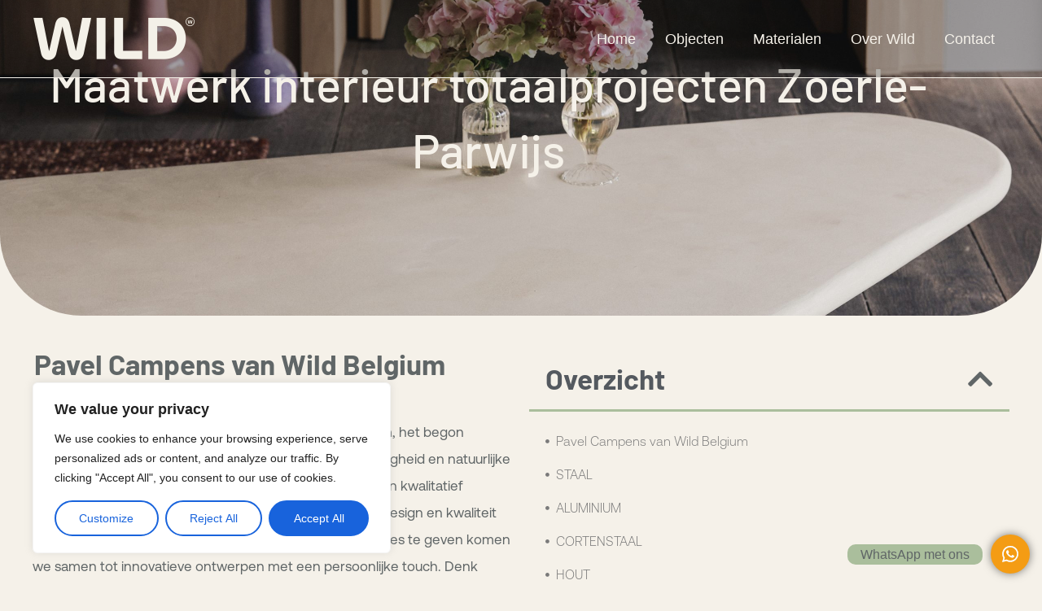

--- FILE ---
content_type: text/css
request_url: https://wild-belgium.be/wp-content/uploads/elementor/css/post-5.css?ver=1768437813
body_size: 242
content:
.elementor-kit-5{--e-global-color-primary:#6EC1E4;--e-global-color-secondary:#54595F;--e-global-color-text:#7A7A7A;--e-global-color-accent:#61CE70;--e-global-color-86ea23c:#606667;--e-global-color-9c33426:#AABE9C;--e-global-color-ad66336:#F5F1E9;--e-global-color-3678960:#F49C14;--e-global-typography-primary-font-family:"Barlow";--e-global-typography-primary-font-size:50px;--e-global-typography-primary-font-weight:bold;--e-global-typography-secondary-font-family:"Barlow";--e-global-typography-secondary-font-size:35px;--e-global-typography-secondary-font-weight:bold;--e-global-typography-text-font-family:"Aeonik font";--e-global-typography-text-font-size:20px;--e-global-typography-text-font-weight:500;--e-global-typography-accent-font-family:"Aeonik font";--e-global-typography-accent-font-size:17px;--e-global-typography-accent-font-weight:300;background-color:#F5F1E9;color:var( --e-global-color-86ea23c );font-size:20px;font-weight:500;}.elementor-kit-5 button,.elementor-kit-5 input[type="button"],.elementor-kit-5 input[type="submit"],.elementor-kit-5 .elementor-button{background-color:var( --e-global-color-9c33426 );color:#606667;border-radius:50px 50px 50px 50px;}.elementor-kit-5 e-page-transition{background-color:#FFBC7D;}.elementor-section.elementor-section-boxed > .elementor-container{max-width:1140px;}.e-con{--container-max-width:1140px;}.elementor-widget:not(:last-child){margin-block-end:20px;}.elementor-element{--widgets-spacing:20px 20px;--widgets-spacing-row:20px;--widgets-spacing-column:20px;}{}h1.entry-title{display:var(--page-title-display);}@media(max-width:1024px){.elementor-section.elementor-section-boxed > .elementor-container{max-width:1024px;}.e-con{--container-max-width:1024px;}}@media(max-width:767px){.elementor-section.elementor-section-boxed > .elementor-container{max-width:767px;}.e-con{--container-max-width:767px;}}/* Start Custom Fonts CSS */@font-face {
	font-family: 'Aeonik font';
	font-style: normal;
	font-weight: bold;
	font-display: auto;
	src: url('https://wild-belgium.be/wp-content/uploads/2022/11/AeonikTRIAL-Bold.woff') format('woff');
}
@font-face {
	font-family: 'Aeonik font';
	font-style: italic;
	font-weight: bold;
	font-display: auto;
	src: url('https://wild-belgium.be/wp-content/uploads/2022/11/AeonikTRIAL-BoldItalic.woff') format('woff');
}
@font-face {
	font-family: 'Aeonik font';
	font-style: normal;
	font-weight: 100;
	font-display: auto;
	src: url('https://wild-belgium.be/wp-content/uploads/2022/11/AeonikTRIAL-Light.woff') format('woff');
}
@font-face {
	font-family: 'Aeonik font';
	font-style: italic;
	font-weight: 100;
	font-display: auto;
	src: url('https://wild-belgium.be/wp-content/uploads/2022/11/AeonikTRIAL-LightItalic.woff') format('woff');
}
@font-face {
	font-family: 'Aeonik font';
	font-style: normal;
	font-weight: 300;
	font-display: auto;
	src: url('https://wild-belgium.be/wp-content/uploads/2022/11/AeonikTRIAL-Regular.woff') format('woff');
}
@font-face {
	font-family: 'Aeonik font';
	font-style: italic;
	font-weight: 300;
	font-display: auto;
	src: url('https://wild-belgium.be/wp-content/uploads/2022/11/AeonikTRIAL-RegularItalic.woff') format('woff');
}
/* End Custom Fonts CSS */

--- FILE ---
content_type: text/css
request_url: https://wild-belgium.be/wp-content/uploads/elementor/css/post-887.css?ver=1768523379
body_size: 3357
content:
.elementor-887 .elementor-element.elementor-element-47e616c7:not(.elementor-motion-effects-element-type-background), .elementor-887 .elementor-element.elementor-element-47e616c7 > .elementor-motion-effects-container > .elementor-motion-effects-layer{background-color:var( --e-global-color-ad66336 );background-image:url("https://wild-belgium.be/wp-content/uploads/2022/11/WILD©charlottelauwersphotography20-1-scaled.jpg");background-position:center center;background-repeat:no-repeat;background-size:cover;}.elementor-887 .elementor-element.elementor-element-47e616c7 > .elementor-background-overlay{background-color:#000000;opacity:0.4;transition:background 0.3s, border-radius 0.3s, opacity 0.3s;}.elementor-887 .elementor-element.elementor-element-47e616c7 > .elementor-container{max-width:1200px;min-height:40vh;}.elementor-887 .elementor-element.elementor-element-47e616c7, .elementor-887 .elementor-element.elementor-element-47e616c7 > .elementor-background-overlay{border-radius:0px 0px 100px 100px;}.elementor-887 .elementor-element.elementor-element-47e616c7{transition:background 0.3s, border 0.3s, border-radius 0.3s, box-shadow 0.3s;margin-top:0px;margin-bottom:0px;padding:0px 0px 0100px 0px;}.elementor-bc-flex-widget .elementor-887 .elementor-element.elementor-element-3289073c.elementor-column .elementor-widget-wrap{align-items:center;}.elementor-887 .elementor-element.elementor-element-3289073c.elementor-column.elementor-element[data-element_type="column"] > .elementor-widget-wrap.elementor-element-populated{align-content:center;align-items:center;}.elementor-887 .elementor-element.elementor-element-3289073c > .elementor-element-populated{margin:0px 0px 0px 0px;--e-column-margin-right:0px;--e-column-margin-left:0px;padding:0px 0px 0px 0px;}.elementor-widget-heading .elementor-heading-title{font-family:var( --e-global-typography-primary-font-family ), Sans-serif;font-size:var( --e-global-typography-primary-font-size );font-weight:var( --e-global-typography-primary-font-weight );color:var( --e-global-color-primary );}.elementor-887 .elementor-element.elementor-element-6a7680a7{width:auto;max-width:auto;text-align:center;}.elementor-887 .elementor-element.elementor-element-6a7680a7 .elementor-widget-container{--e-transform-origin-x:center;--e-transform-origin-y:center;}.elementor-887 .elementor-element.elementor-element-6a7680a7 .elementor-heading-title{font-family:"Barlow", Sans-serif;font-size:2.8em;font-weight:500;color:#F5F1E9;}.elementor-887 .elementor-element.elementor-element-1fece58 > .elementor-container{max-width:1500px;}.elementor-887 .elementor-element.elementor-element-1fece58{padding:30px 30px 30px 30px;}.elementor-887 .elementor-element.elementor-element-30a80b4 > .elementor-element-populated{transition:background 0.3s, border 0.3s, border-radius 0.3s, box-shadow 0.3s;}.elementor-887 .elementor-element.elementor-element-30a80b4 > .elementor-element-populated > .elementor-background-overlay{transition:background 0.3s, border-radius 0.3s, opacity 0.3s;}.elementor-887 .elementor-element.elementor-element-62b0f159 > .elementor-widget-container{margin:0px 0px 30px 0px;padding:2px 2px 0px 2px;}.elementor-887 .elementor-element.elementor-element-62b0f159{text-align:start;}.elementor-887 .elementor-element.elementor-element-62b0f159 .elementor-heading-title{font-family:"Barlow", Sans-serif;font-size:35px;font-weight:bold;line-height:1em;color:var( --e-global-color-86ea23c );}.elementor-widget-text-editor{font-family:var( --e-global-typography-text-font-family ), Sans-serif;font-size:var( --e-global-typography-text-font-size );font-weight:var( --e-global-typography-text-font-weight );color:var( --e-global-color-text );}.elementor-widget-text-editor.elementor-drop-cap-view-stacked .elementor-drop-cap{background-color:var( --e-global-color-primary );}.elementor-widget-text-editor.elementor-drop-cap-view-framed .elementor-drop-cap, .elementor-widget-text-editor.elementor-drop-cap-view-default .elementor-drop-cap{color:var( --e-global-color-primary );border-color:var( --e-global-color-primary );}.elementor-887 .elementor-element.elementor-element-199da463 > .elementor-widget-container{margin:0px 0px 0px 0px;}.elementor-887 .elementor-element.elementor-element-199da463{text-align:start;font-family:"Aeonik font", Sans-serif;font-size:17px;font-weight:500;color:var( --e-global-color-86ea23c );}.elementor-widget-button .elementor-button{background-color:var( --e-global-color-accent );font-family:var( --e-global-typography-accent-font-family ), Sans-serif;font-size:var( --e-global-typography-accent-font-size );font-weight:var( --e-global-typography-accent-font-weight );}.elementor-887 .elementor-element.elementor-element-06920a7 .elementor-button{background-color:var( --e-global-color-9c33426 );font-family:"Aeonik font", Sans-serif;font-size:20px;font-weight:300;}.elementor-887 .elementor-element.elementor-element-06920a7 .elementor-button:hover, .elementor-887 .elementor-element.elementor-element-06920a7 .elementor-button:focus{background-color:#819374;color:var( --e-global-color-ad66336 );}.elementor-887 .elementor-element.elementor-element-06920a7 > .elementor-widget-container{margin:0px 010px 0px 0px;}.elementor-887 .elementor-element.elementor-element-06920a7 .elementor-button-content-wrapper{flex-direction:row-reverse;}.elementor-887 .elementor-element.elementor-element-06920a7 .elementor-button:hover svg, .elementor-887 .elementor-element.elementor-element-06920a7 .elementor-button:focus svg{fill:var( --e-global-color-ad66336 );}.elementor-widget-table-of-contents{--header-color:var( --e-global-color-secondary );--item-text-color:var( --e-global-color-text );--item-text-hover-color:var( --e-global-color-accent );--marker-color:var( --e-global-color-text );}.elementor-widget-table-of-contents .elementor-toc__header, .elementor-widget-table-of-contents .elementor-toc__header-title{font-family:var( --e-global-typography-primary-font-family ), Sans-serif;font-size:var( --e-global-typography-primary-font-size );font-weight:var( --e-global-typography-primary-font-weight );}.elementor-widget-table-of-contents .elementor-toc__list-item{font-family:var( --e-global-typography-text-font-family ), Sans-serif;font-size:var( --e-global-typography-text-font-size );font-weight:var( --e-global-typography-text-font-weight );}.elementor-887 .elementor-element.elementor-element-97d6501{--box-border-color:var( --e-global-color-9c33426 );--box-border-width:4px;--box-border-radius:15px;--separator-width:3px;--item-text-hover-color:var( --e-global-color-text );--item-text-hover-decoration:underline;--marker-size:5px;}.elementor-887 .elementor-element.elementor-element-97d6501 .elementor-toc__header-title{text-align:start;}.elementor-887 .elementor-element.elementor-element-97d6501 .elementor-toc__header, .elementor-887 .elementor-element.elementor-element-97d6501 .elementor-toc__header-title{font-family:"Barlow", Sans-serif;font-size:35px;font-weight:bold;}.elementor-887 .elementor-element.elementor-element-97d6501 .elementor-toc__header{flex-direction:row;}.elementor-887 .elementor-element.elementor-element-97d6501 .elementor-toc__list-item{font-family:"Aeonik font", Sans-serif;font-size:16px;font-weight:100;}.elementor-887 .elementor-element.elementor-element-4fc77767{margin-top:30px;margin-bottom:100px;}.elementor-887 .elementor-element.elementor-element-670eb6af{padding:2px 2px 2px 2px;}.elementor-bc-flex-widget .elementor-887 .elementor-element.elementor-element-5db13ba2.elementor-column .elementor-widget-wrap{align-items:center;}.elementor-887 .elementor-element.elementor-element-5db13ba2.elementor-column.elementor-element[data-element_type="column"] > .elementor-widget-wrap.elementor-element-populated{align-content:center;align-items:center;}.elementor-887 .elementor-element.elementor-element-5db13ba2 > .elementor-element-populated, .elementor-887 .elementor-element.elementor-element-5db13ba2 > .elementor-element-populated > .elementor-background-overlay, .elementor-887 .elementor-element.elementor-element-5db13ba2 > .elementor-background-slideshow{border-radius:0px 0px 0px 0px;}.elementor-887 .elementor-element.elementor-element-3aac8ad9 > .elementor-widget-container{margin:0px 0px 0px 0px;}.elementor-887 .elementor-element.elementor-element-3aac8ad9{text-align:start;}.elementor-887 .elementor-element.elementor-element-3aac8ad9 .elementor-heading-title{font-family:var( --e-global-typography-secondary-font-family ), Sans-serif;font-size:var( --e-global-typography-secondary-font-size );font-weight:var( --e-global-typography-secondary-font-weight );color:var( --e-global-color-86ea23c );}.elementor-widget-divider{--divider-color:var( --e-global-color-secondary );}.elementor-widget-divider .elementor-divider__text{color:var( --e-global-color-secondary );font-family:var( --e-global-typography-secondary-font-family ), Sans-serif;font-size:var( --e-global-typography-secondary-font-size );font-weight:var( --e-global-typography-secondary-font-weight );}.elementor-widget-divider.elementor-view-stacked .elementor-icon{background-color:var( --e-global-color-secondary );}.elementor-widget-divider.elementor-view-framed .elementor-icon, .elementor-widget-divider.elementor-view-default .elementor-icon{color:var( --e-global-color-secondary );border-color:var( --e-global-color-secondary );}.elementor-widget-divider.elementor-view-framed .elementor-icon, .elementor-widget-divider.elementor-view-default .elementor-icon svg{fill:var( --e-global-color-secondary );}.elementor-887 .elementor-element.elementor-element-3b39621b{--divider-border-style:solid;--divider-color:var( --e-global-color-9c33426 );--divider-border-width:5px;}.elementor-887 .elementor-element.elementor-element-3b39621b .elementor-divider-separator{width:15%;}.elementor-887 .elementor-element.elementor-element-3b39621b .elementor-divider{padding-block-start:2px;padding-block-end:2px;}.elementor-887 .elementor-element.elementor-element-fb1f4d0 > .elementor-widget-container{margin:30px 0px 0px 0px;}.elementor-887 .elementor-element.elementor-element-fb1f4d0{text-align:start;font-family:"Aeonik font", Sans-serif;font-size:20px;font-weight:500;color:var( --e-global-color-86ea23c );}.elementor-widget-image .widget-image-caption{color:var( --e-global-color-text );font-family:var( --e-global-typography-text-font-family ), Sans-serif;font-size:var( --e-global-typography-text-font-size );font-weight:var( --e-global-typography-text-font-weight );}.elementor-887 .elementor-element.elementor-element-e484c0b{text-align:end;}.elementor-887 .elementor-element.elementor-element-e484c0b img{width:60%;border-radius:3px 3px 3px 3px;}.elementor-887 .elementor-element.elementor-element-524ca8c5{--divider-border-style:solid;--divider-color:var( --e-global-color-9c33426 );--divider-border-width:1px;}.elementor-887 .elementor-element.elementor-element-524ca8c5 .elementor-divider-separator{width:89%;margin:0 auto;margin-center:0;}.elementor-887 .elementor-element.elementor-element-524ca8c5 .elementor-divider{text-align:center;padding-block-start:50px;padding-block-end:50px;}.elementor-887 .elementor-element.elementor-element-7d9d9af5{padding:2px 2px 2px 2px;}.elementor-bc-flex-widget .elementor-887 .elementor-element.elementor-element-11dc07c0.elementor-column .elementor-widget-wrap{align-items:center;}.elementor-887 .elementor-element.elementor-element-11dc07c0.elementor-column.elementor-element[data-element_type="column"] > .elementor-widget-wrap.elementor-element-populated{align-content:center;align-items:center;}.elementor-887 .elementor-element.elementor-element-11dc07c0 > .elementor-element-populated, .elementor-887 .elementor-element.elementor-element-11dc07c0 > .elementor-element-populated > .elementor-background-overlay, .elementor-887 .elementor-element.elementor-element-11dc07c0 > .elementor-background-slideshow{border-radius:0px 0px 0px 0px;}.elementor-887 .elementor-element.elementor-element-68ffb07f > .elementor-widget-container{margin:0px 0px 0px 0px;}.elementor-887 .elementor-element.elementor-element-68ffb07f{text-align:start;}.elementor-887 .elementor-element.elementor-element-68ffb07f .elementor-heading-title{font-family:var( --e-global-typography-secondary-font-family ), Sans-serif;font-size:var( --e-global-typography-secondary-font-size );font-weight:var( --e-global-typography-secondary-font-weight );color:var( --e-global-color-86ea23c );}.elementor-887 .elementor-element.elementor-element-f440996{--divider-border-style:solid;--divider-color:var( --e-global-color-9c33426 );--divider-border-width:5px;}.elementor-887 .elementor-element.elementor-element-f440996 .elementor-divider-separator{width:15%;}.elementor-887 .elementor-element.elementor-element-f440996 .elementor-divider{padding-block-start:2px;padding-block-end:2px;}.elementor-887 .elementor-element.elementor-element-661014d8 > .elementor-widget-container{margin:30px 0px 0px 0px;}.elementor-887 .elementor-element.elementor-element-661014d8{text-align:start;font-family:"Aeonik font", Sans-serif;font-size:20px;font-weight:500;color:var( --e-global-color-86ea23c );}.elementor-887 .elementor-element.elementor-element-3a0016f2{text-align:end;}.elementor-887 .elementor-element.elementor-element-3a0016f2 img{width:60%;border-radius:3px 3px 3px 3px;}.elementor-887 .elementor-element.elementor-element-7b42f888{--divider-border-style:solid;--divider-color:var( --e-global-color-9c33426 );--divider-border-width:1px;}.elementor-887 .elementor-element.elementor-element-7b42f888 .elementor-divider-separator{width:89%;margin:0 auto;margin-center:0;}.elementor-887 .elementor-element.elementor-element-7b42f888 .elementor-divider{text-align:center;padding-block-start:50px;padding-block-end:50px;}.elementor-887 .elementor-element.elementor-element-242ab488{padding:2px 2px 2px 2px;}.elementor-bc-flex-widget .elementor-887 .elementor-element.elementor-element-2d9a78a4.elementor-column .elementor-widget-wrap{align-items:center;}.elementor-887 .elementor-element.elementor-element-2d9a78a4.elementor-column.elementor-element[data-element_type="column"] > .elementor-widget-wrap.elementor-element-populated{align-content:center;align-items:center;}.elementor-887 .elementor-element.elementor-element-2d9a78a4 > .elementor-element-populated, .elementor-887 .elementor-element.elementor-element-2d9a78a4 > .elementor-element-populated > .elementor-background-overlay, .elementor-887 .elementor-element.elementor-element-2d9a78a4 > .elementor-background-slideshow{border-radius:0px 0px 0px 0px;}.elementor-887 .elementor-element.elementor-element-2e0674c2 > .elementor-widget-container{margin:0px 0px 0px 0px;}.elementor-887 .elementor-element.elementor-element-2e0674c2{text-align:start;}.elementor-887 .elementor-element.elementor-element-2e0674c2 .elementor-heading-title{font-family:var( --e-global-typography-secondary-font-family ), Sans-serif;font-size:var( --e-global-typography-secondary-font-size );font-weight:var( --e-global-typography-secondary-font-weight );color:var( --e-global-color-86ea23c );}.elementor-887 .elementor-element.elementor-element-493e0f93{--divider-border-style:solid;--divider-color:var( --e-global-color-9c33426 );--divider-border-width:5px;}.elementor-887 .elementor-element.elementor-element-493e0f93 .elementor-divider-separator{width:15%;}.elementor-887 .elementor-element.elementor-element-493e0f93 .elementor-divider{padding-block-start:2px;padding-block-end:2px;}.elementor-887 .elementor-element.elementor-element-421dfe52 > .elementor-widget-container{margin:30px 0px 0px 0px;}.elementor-887 .elementor-element.elementor-element-421dfe52{text-align:start;font-family:"Aeonik font", Sans-serif;font-size:20px;font-weight:500;color:var( --e-global-color-86ea23c );}.elementor-887 .elementor-element.elementor-element-38d07459{text-align:end;}.elementor-887 .elementor-element.elementor-element-38d07459 img{width:60%;border-radius:3px 3px 3px 3px;}.elementor-887 .elementor-element.elementor-element-454c47c9{--divider-border-style:solid;--divider-color:var( --e-global-color-9c33426 );--divider-border-width:1px;}.elementor-887 .elementor-element.elementor-element-454c47c9 .elementor-divider-separator{width:89%;margin:0 auto;margin-center:0;}.elementor-887 .elementor-element.elementor-element-454c47c9 .elementor-divider{text-align:center;padding-block-start:50px;padding-block-end:50px;}.elementor-887 .elementor-element.elementor-element-1c31deb2{padding:2px 2px 2px 2px;}.elementor-bc-flex-widget .elementor-887 .elementor-element.elementor-element-e3ba109.elementor-column .elementor-widget-wrap{align-items:center;}.elementor-887 .elementor-element.elementor-element-e3ba109.elementor-column.elementor-element[data-element_type="column"] > .elementor-widget-wrap.elementor-element-populated{align-content:center;align-items:center;}.elementor-887 .elementor-element.elementor-element-e3ba109 > .elementor-element-populated, .elementor-887 .elementor-element.elementor-element-e3ba109 > .elementor-element-populated > .elementor-background-overlay, .elementor-887 .elementor-element.elementor-element-e3ba109 > .elementor-background-slideshow{border-radius:0px 0px 0px 0px;}.elementor-887 .elementor-element.elementor-element-461fd4d7 > .elementor-widget-container{margin:0px 0px 0px 0px;}.elementor-887 .elementor-element.elementor-element-461fd4d7{text-align:start;}.elementor-887 .elementor-element.elementor-element-461fd4d7 .elementor-heading-title{font-family:var( --e-global-typography-secondary-font-family ), Sans-serif;font-size:var( --e-global-typography-secondary-font-size );font-weight:var( --e-global-typography-secondary-font-weight );color:var( --e-global-color-86ea23c );}.elementor-887 .elementor-element.elementor-element-212947be{--divider-border-style:solid;--divider-color:var( --e-global-color-9c33426 );--divider-border-width:5px;}.elementor-887 .elementor-element.elementor-element-212947be .elementor-divider-separator{width:15%;}.elementor-887 .elementor-element.elementor-element-212947be .elementor-divider{padding-block-start:2px;padding-block-end:2px;}.elementor-887 .elementor-element.elementor-element-42bb435c > .elementor-widget-container{margin:30px 0px 0px 0px;}.elementor-887 .elementor-element.elementor-element-42bb435c{text-align:start;font-family:"Aeonik font", Sans-serif;font-size:20px;font-weight:500;color:var( --e-global-color-86ea23c );}.elementor-887 .elementor-element.elementor-element-20ee8035{text-align:end;}.elementor-887 .elementor-element.elementor-element-20ee8035 img{width:60%;border-radius:3px 3px 3px 3px;}.elementor-887 .elementor-element.elementor-element-5c4510ac{--divider-border-style:solid;--divider-color:var( --e-global-color-9c33426 );--divider-border-width:1px;}.elementor-887 .elementor-element.elementor-element-5c4510ac .elementor-divider-separator{width:89%;margin:0 auto;margin-center:0;}.elementor-887 .elementor-element.elementor-element-5c4510ac .elementor-divider{text-align:center;padding-block-start:50px;padding-block-end:50px;}.elementor-887 .elementor-element.elementor-element-371c2128{padding:2px 2px 2px 2px;}.elementor-bc-flex-widget .elementor-887 .elementor-element.elementor-element-6b847244.elementor-column .elementor-widget-wrap{align-items:center;}.elementor-887 .elementor-element.elementor-element-6b847244.elementor-column.elementor-element[data-element_type="column"] > .elementor-widget-wrap.elementor-element-populated{align-content:center;align-items:center;}.elementor-887 .elementor-element.elementor-element-6b847244 > .elementor-element-populated, .elementor-887 .elementor-element.elementor-element-6b847244 > .elementor-element-populated > .elementor-background-overlay, .elementor-887 .elementor-element.elementor-element-6b847244 > .elementor-background-slideshow{border-radius:0px 0px 0px 0px;}.elementor-887 .elementor-element.elementor-element-44d5487c > .elementor-widget-container{margin:0px 0px 0px 0px;}.elementor-887 .elementor-element.elementor-element-44d5487c{text-align:start;}.elementor-887 .elementor-element.elementor-element-44d5487c .elementor-heading-title{font-family:var( --e-global-typography-secondary-font-family ), Sans-serif;font-size:var( --e-global-typography-secondary-font-size );font-weight:var( --e-global-typography-secondary-font-weight );color:var( --e-global-color-86ea23c );}.elementor-887 .elementor-element.elementor-element-1f9e8dd5{--divider-border-style:solid;--divider-color:var( --e-global-color-9c33426 );--divider-border-width:5px;}.elementor-887 .elementor-element.elementor-element-1f9e8dd5 .elementor-divider-separator{width:15%;}.elementor-887 .elementor-element.elementor-element-1f9e8dd5 .elementor-divider{padding-block-start:2px;padding-block-end:2px;}.elementor-887 .elementor-element.elementor-element-28ba0b4c > .elementor-widget-container{margin:30px 0px 0px 0px;}.elementor-887 .elementor-element.elementor-element-28ba0b4c{text-align:start;font-family:"Aeonik font", Sans-serif;font-size:20px;font-weight:500;color:var( --e-global-color-86ea23c );}.elementor-887 .elementor-element.elementor-element-30d7f533{text-align:end;}.elementor-887 .elementor-element.elementor-element-30d7f533 img{width:60%;border-radius:3px 3px 3px 3px;}.elementor-887 .elementor-element.elementor-element-9b2c551{--divider-border-style:solid;--divider-color:var( --e-global-color-9c33426 );--divider-border-width:1px;}.elementor-887 .elementor-element.elementor-element-9b2c551 .elementor-divider-separator{width:89%;margin:0 auto;margin-center:0;}.elementor-887 .elementor-element.elementor-element-9b2c551 .elementor-divider{text-align:center;padding-block-start:50px;padding-block-end:50px;}.elementor-887 .elementor-element.elementor-element-18875a16{padding:2px 2px 2px 2px;}.elementor-bc-flex-widget .elementor-887 .elementor-element.elementor-element-4241607c.elementor-column .elementor-widget-wrap{align-items:center;}.elementor-887 .elementor-element.elementor-element-4241607c.elementor-column.elementor-element[data-element_type="column"] > .elementor-widget-wrap.elementor-element-populated{align-content:center;align-items:center;}.elementor-887 .elementor-element.elementor-element-4241607c > .elementor-element-populated, .elementor-887 .elementor-element.elementor-element-4241607c > .elementor-element-populated > .elementor-background-overlay, .elementor-887 .elementor-element.elementor-element-4241607c > .elementor-background-slideshow{border-radius:0px 0px 0px 0px;}.elementor-887 .elementor-element.elementor-element-21aea39b > .elementor-widget-container{margin:0px 0px 0px 0px;}.elementor-887 .elementor-element.elementor-element-21aea39b{text-align:start;}.elementor-887 .elementor-element.elementor-element-21aea39b .elementor-heading-title{font-family:var( --e-global-typography-secondary-font-family ), Sans-serif;font-size:var( --e-global-typography-secondary-font-size );font-weight:var( --e-global-typography-secondary-font-weight );color:var( --e-global-color-86ea23c );}.elementor-887 .elementor-element.elementor-element-3a22f193{--divider-border-style:solid;--divider-color:var( --e-global-color-9c33426 );--divider-border-width:5px;}.elementor-887 .elementor-element.elementor-element-3a22f193 .elementor-divider-separator{width:15%;}.elementor-887 .elementor-element.elementor-element-3a22f193 .elementor-divider{padding-block-start:2px;padding-block-end:2px;}.elementor-887 .elementor-element.elementor-element-257446b1 > .elementor-widget-container{margin:30px 0px 0px 0px;}.elementor-887 .elementor-element.elementor-element-257446b1{text-align:start;font-family:"Aeonik font", Sans-serif;font-size:20px;font-weight:500;color:var( --e-global-color-86ea23c );}.elementor-887 .elementor-element.elementor-element-6cb207dc{text-align:end;}.elementor-887 .elementor-element.elementor-element-6cb207dc img{width:60%;border-radius:3px 3px 3px 3px;}.elementor-widget-tabs .elementor-tab-title, .elementor-widget-tabs .elementor-tab-title a{color:var( --e-global-color-primary );}.elementor-widget-tabs .elementor-tab-title.elementor-active,
					 .elementor-widget-tabs .elementor-tab-title.elementor-active a{color:var( --e-global-color-accent );}.elementor-widget-tabs .elementor-tab-title{font-family:var( --e-global-typography-primary-font-family ), Sans-serif;font-size:var( --e-global-typography-primary-font-size );font-weight:var( --e-global-typography-primary-font-weight );}.elementor-widget-tabs .elementor-tab-content{color:var( --e-global-color-text );font-family:var( --e-global-typography-text-font-family ), Sans-serif;font-size:var( --e-global-typography-text-font-size );font-weight:var( --e-global-typography-text-font-weight );}.elementor-887 .elementor-element.elementor-element-1e7faef > .elementor-widget-container{margin:0px 0px 30px 0px;}.elementor-887 .elementor-element.elementor-element-1e7faef .elementor-tab-title, .elementor-887 .elementor-element.elementor-element-1e7faef .elementor-tab-title:before, .elementor-887 .elementor-element.elementor-element-1e7faef .elementor-tab-title:after, .elementor-887 .elementor-element.elementor-element-1e7faef .elementor-tab-content, .elementor-887 .elementor-element.elementor-element-1e7faef .elementor-tabs-content-wrapper{border-width:3px;}.elementor-887 .elementor-element.elementor-element-1e7faef .elementor-tab-mobile-title, .elementor-887 .elementor-element.elementor-element-1e7faef .elementor-tab-desktop-title.elementor-active, .elementor-887 .elementor-element.elementor-element-1e7faef .elementor-tab-title:before, .elementor-887 .elementor-element.elementor-element-1e7faef .elementor-tab-title:after, .elementor-887 .elementor-element.elementor-element-1e7faef .elementor-tab-content, .elementor-887 .elementor-element.elementor-element-1e7faef .elementor-tabs-content-wrapper{border-color:#7A7A7A85;}.elementor-887 .elementor-element.elementor-element-1e7faef .elementor-tab-title, .elementor-887 .elementor-element.elementor-element-1e7faef .elementor-tab-title a{color:#7A7A7AAB;}.elementor-887 .elementor-element.elementor-element-1e7faef .elementor-tab-title.elementor-active,
					 .elementor-887 .elementor-element.elementor-element-1e7faef .elementor-tab-title.elementor-active a{color:#54595FC4;}.elementor-887 .elementor-element.elementor-element-1e7faef .elementor-tab-title{font-family:"Barlow", Sans-serif;font-size:20px;font-weight:bold;text-transform:uppercase;}.elementor-887 .elementor-element.elementor-element-1e7faef .elementor-tab-content{color:#7A7A7A8A;font-family:"Aeonik font", Sans-serif;font-size:18px;font-weight:500;}.elementor-887 .elementor-element.elementor-element-666b8a10 > .elementor-background-overlay{background-image:url("https://wild-belgium.be/wp-content/uploads/2022/12/WILD©charlottelauwersphotography82-scaled.jpg");background-position:center center;background-repeat:no-repeat;background-size:cover;opacity:0.22;transition:background 0.3s, border-radius 0.3s, opacity 0.3s;}.elementor-887 .elementor-element.elementor-element-666b8a10{transition:background 0.3s, border 0.3s, border-radius 0.3s, box-shadow 0.3s;padding:100px 0px 0px 0px;}.elementor-887 .elementor-element.elementor-element-83c9aad{border-style:solid;border-width:3px 3px 3px 3px;border-color:var( --e-global-color-86ea23c );transition:background 0.3s, border 0.3s, border-radius 0.3s, box-shadow 0.3s;}.elementor-887 .elementor-element.elementor-element-83c9aad, .elementor-887 .elementor-element.elementor-element-83c9aad > .elementor-background-overlay{border-radius:15px 15px 15px 15px;}.elementor-887 .elementor-element.elementor-element-83c9aad > .elementor-background-overlay{transition:background 0.3s, border-radius 0.3s, opacity 0.3s;}.elementor-887 .elementor-element.elementor-element-b90261c > .elementor-element-populated{padding:30px 0px 30px 0px;}.elementor-887 .elementor-element.elementor-element-2b82fb67 > .elementor-widget-container{margin:0px 0px 30px 0px;}.elementor-887 .elementor-element.elementor-element-2b82fb67{text-align:center;}.elementor-887 .elementor-element.elementor-element-2b82fb67 .elementor-heading-title{font-family:"Barlow", Sans-serif;font-size:35px;font-weight:bold;color:var( --e-global-color-86ea23c );}.elementor-887 .elementor-element.elementor-element-2bca17d0 .elementor-button{background-color:var( --e-global-color-9c33426 );font-family:"Aeonik font", Sans-serif;font-size:20px;font-weight:300;}.elementor-887 .elementor-element.elementor-element-2bca17d0 .elementor-button:hover, .elementor-887 .elementor-element.elementor-element-2bca17d0 .elementor-button:focus{background-color:#819374;color:var( --e-global-color-ad66336 );}.elementor-887 .elementor-element.elementor-element-2bca17d0 > .elementor-widget-container{margin:0px 0px 0px 0px;}.elementor-887 .elementor-element.elementor-element-2bca17d0 .elementor-button-content-wrapper{flex-direction:row-reverse;}.elementor-887 .elementor-element.elementor-element-2bca17d0 .elementor-button:hover svg, .elementor-887 .elementor-element.elementor-element-2bca17d0 .elementor-button:focus svg{fill:var( --e-global-color-ad66336 );}.elementor-887 .elementor-element.elementor-element-a8af5b2{margin-top:100px;margin-bottom:0px;}.elementor-887 .elementor-element.elementor-element-f6ba643 > .elementor-widget-container{margin:0px 0px 30px 0px;}.elementor-887 .elementor-element.elementor-element-f6ba643{text-align:center;}.elementor-887 .elementor-element.elementor-element-f6ba643 .elementor-heading-title{font-family:"Barlow", Sans-serif;font-size:35px;font-weight:bold;text-transform:uppercase;color:var( --e-global-color-86ea23c );}.elementor-887 .elementor-element.elementor-element-6b50952 > .elementor-element-populated{padding:15px 15px 15px 15px;}.elementor-887 .elementor-element.elementor-element-a11976e > .elementor-widget-container{margin:0px 0px 0px 0px;}.elementor-887 .elementor-element.elementor-element-a11976e{text-align:center;}.elementor-887 .elementor-element.elementor-element-a11976e .elementor-heading-title{font-family:"Barlow", Sans-serif;font-size:35px;font-weight:bold;color:var( --e-global-color-86ea23c );}.elementor-887 .elementor-element.elementor-element-098a7c5 > .elementor-widget-container{margin:0px 0px 0px 0px;}.elementor-887 .elementor-element.elementor-element-098a7c5{text-align:start;font-family:"Aeonik font", Sans-serif;font-size:20px;font-weight:500;color:var( --e-global-color-86ea23c );}.elementor-887 .elementor-element.elementor-element-512576b > .elementor-element-populated{padding:15px 15px 15px 15px;}.elementor-887 .elementor-element.elementor-element-49de23f > .elementor-widget-container{margin:0px 0px 0px 0px;}.elementor-887 .elementor-element.elementor-element-49de23f{text-align:center;}.elementor-887 .elementor-element.elementor-element-49de23f .elementor-heading-title{font-family:"Barlow", Sans-serif;font-size:35px;font-weight:bold;color:var( --e-global-color-86ea23c );}.elementor-887 .elementor-element.elementor-element-287b72a > .elementor-widget-container{margin:0px 0px 0px 0px;}.elementor-887 .elementor-element.elementor-element-287b72a{text-align:start;font-family:"Aeonik font", Sans-serif;font-size:20px;font-weight:500;color:var( --e-global-color-86ea23c );}.elementor-887 .elementor-element.elementor-element-51cd983 > .elementor-element-populated{padding:15px 15px 15px 15px;}.elementor-887 .elementor-element.elementor-element-8ab53df > .elementor-widget-container{margin:0px 0px 0px 0px;}.elementor-887 .elementor-element.elementor-element-8ab53df{text-align:center;}.elementor-887 .elementor-element.elementor-element-8ab53df .elementor-heading-title{font-family:"Barlow", Sans-serif;font-size:35px;font-weight:bold;color:var( --e-global-color-86ea23c );}.elementor-887 .elementor-element.elementor-element-8638f14 > .elementor-widget-container{margin:0px 0px 0px 0px;}.elementor-887 .elementor-element.elementor-element-8638f14{text-align:start;font-family:"Aeonik font", Sans-serif;font-size:20px;font-weight:500;color:var( --e-global-color-86ea23c );}.elementor-887 .elementor-element.elementor-element-ecad246 > .elementor-element-populated{padding:15px 15px 15px 15px;}.elementor-887 .elementor-element.elementor-element-380eb4b > .elementor-widget-container{margin:0px 0px 0px 0px;}.elementor-887 .elementor-element.elementor-element-380eb4b{text-align:center;}.elementor-887 .elementor-element.elementor-element-380eb4b .elementor-heading-title{font-family:"Barlow", Sans-serif;font-size:35px;font-weight:bold;color:var( --e-global-color-86ea23c );}.elementor-887 .elementor-element.elementor-element-fda8f74 > .elementor-widget-container{margin:0px 0px 0px 0px;}.elementor-887 .elementor-element.elementor-element-fda8f74{text-align:start;font-family:"Aeonik font", Sans-serif;font-size:20px;font-weight:500;color:var( --e-global-color-86ea23c );}.elementor-887 .elementor-element.elementor-element-20c9fb4 .elementor-button{background-color:var( --e-global-color-9c33426 );font-family:"Aeonik font", Sans-serif;font-size:20px;font-weight:300;}.elementor-887 .elementor-element.elementor-element-20c9fb4 .elementor-button:hover, .elementor-887 .elementor-element.elementor-element-20c9fb4 .elementor-button:focus{background-color:#819374;color:var( --e-global-color-ad66336 );}.elementor-887 .elementor-element.elementor-element-20c9fb4 > .elementor-widget-container{margin:30px 30px 30px 30px;}.elementor-887 .elementor-element.elementor-element-20c9fb4 .elementor-button-content-wrapper{flex-direction:row-reverse;}.elementor-887 .elementor-element.elementor-element-20c9fb4 .elementor-button:hover svg, .elementor-887 .elementor-element.elementor-element-20c9fb4 .elementor-button:focus svg{fill:var( --e-global-color-ad66336 );}.elementor-887 .elementor-element.elementor-element-6f287601:not(.elementor-motion-effects-element-type-background), .elementor-887 .elementor-element.elementor-element-6f287601 > .elementor-motion-effects-container > .elementor-motion-effects-layer{background-color:var( --e-global-color-9c33426 );}.elementor-887 .elementor-element.elementor-element-6f287601{transition:background 0.3s, border 0.3s, border-radius 0.3s, box-shadow 0.3s;margin-top:0px;margin-bottom:0px;padding:30px 0px 30px 0px;}.elementor-887 .elementor-element.elementor-element-6f287601 > .elementor-background-overlay{transition:background 0.3s, border-radius 0.3s, opacity 0.3s;}.elementor-887 .elementor-element.elementor-element-45a922db{text-align:center;}.elementor-887 .elementor-element.elementor-element-45a922db .elementor-heading-title{font-family:var( --e-global-typography-secondary-font-family ), Sans-serif;font-size:var( --e-global-typography-secondary-font-size );font-weight:var( --e-global-typography-secondary-font-weight );color:var( --e-global-color-86ea23c );}.elementor-widget-icon-list .elementor-icon-list-item:not(:last-child):after{border-color:var( --e-global-color-text );}.elementor-widget-icon-list .elementor-icon-list-icon i{color:var( --e-global-color-primary );}.elementor-widget-icon-list .elementor-icon-list-icon svg{fill:var( --e-global-color-primary );}.elementor-widget-icon-list .elementor-icon-list-item > .elementor-icon-list-text, .elementor-widget-icon-list .elementor-icon-list-item > a{font-family:var( --e-global-typography-text-font-family ), Sans-serif;font-size:var( --e-global-typography-text-font-size );font-weight:var( --e-global-typography-text-font-weight );}.elementor-widget-icon-list .elementor-icon-list-text{color:var( --e-global-color-secondary );}.elementor-887 .elementor-element.elementor-element-9ba05e4 > .elementor-widget-container{margin:0px 0px 0px 0px;}.elementor-887 .elementor-element.elementor-element-9ba05e4 .elementor-icon-list-items:not(.elementor-inline-items) .elementor-icon-list-item:not(:last-child){padding-block-end:calc(10px/2);}.elementor-887 .elementor-element.elementor-element-9ba05e4 .elementor-icon-list-items:not(.elementor-inline-items) .elementor-icon-list-item:not(:first-child){margin-block-start:calc(10px/2);}.elementor-887 .elementor-element.elementor-element-9ba05e4 .elementor-icon-list-items.elementor-inline-items .elementor-icon-list-item{margin-inline:calc(10px/2);}.elementor-887 .elementor-element.elementor-element-9ba05e4 .elementor-icon-list-items.elementor-inline-items{margin-inline:calc(-10px/2);}.elementor-887 .elementor-element.elementor-element-9ba05e4 .elementor-icon-list-items.elementor-inline-items .elementor-icon-list-item:after{inset-inline-end:calc(-10px/2);}.elementor-887 .elementor-element.elementor-element-9ba05e4 .elementor-icon-list-icon i{color:var( --e-global-color-86ea23c );transition:color 0.3s;}.elementor-887 .elementor-element.elementor-element-9ba05e4 .elementor-icon-list-icon svg{fill:var( --e-global-color-86ea23c );transition:fill 0.3s;}.elementor-887 .elementor-element.elementor-element-9ba05e4 .elementor-icon-list-item:hover .elementor-icon-list-icon i{color:var( --e-global-color-3678960 );}.elementor-887 .elementor-element.elementor-element-9ba05e4 .elementor-icon-list-item:hover .elementor-icon-list-icon svg{fill:var( --e-global-color-3678960 );}.elementor-887 .elementor-element.elementor-element-9ba05e4{--e-icon-list-icon-size:20px;--icon-vertical-offset:0px;}.elementor-887 .elementor-element.elementor-element-9ba05e4 .elementor-icon-list-item:hover .elementor-icon-list-text{color:var( --e-global-color-3678960 );}.elementor-887 .elementor-element.elementor-element-9ba05e4 .elementor-icon-list-text{transition:color 0.3s;}:root{--page-title-display:none;}@media(max-width:1024px) and (min-width:768px){.elementor-887 .elementor-element.elementor-element-30a80b4{width:100%;}.elementor-887 .elementor-element.elementor-element-2a5c2d4{width:100%;}.elementor-887 .elementor-element.elementor-element-5db13ba2{width:65%;}.elementor-887 .elementor-element.elementor-element-3cd94111{width:35%;}.elementor-887 .elementor-element.elementor-element-11dc07c0{width:65%;}.elementor-887 .elementor-element.elementor-element-7193365f{width:35%;}.elementor-887 .elementor-element.elementor-element-2d9a78a4{width:65%;}.elementor-887 .elementor-element.elementor-element-648cca66{width:35%;}.elementor-887 .elementor-element.elementor-element-e3ba109{width:65%;}.elementor-887 .elementor-element.elementor-element-18195675{width:35%;}.elementor-887 .elementor-element.elementor-element-6b847244{width:65%;}.elementor-887 .elementor-element.elementor-element-59d86aae{width:35%;}.elementor-887 .elementor-element.elementor-element-4241607c{width:65%;}.elementor-887 .elementor-element.elementor-element-36a1c2a6{width:35%;}}@media(max-width:1024px){.elementor-widget-heading .elementor-heading-title{font-size:var( --e-global-typography-primary-font-size );}.elementor-887 .elementor-element.elementor-element-6a7680a7{text-align:center;}.elementor-887 .elementor-element.elementor-element-6a7680a7 .elementor-heading-title{font-size:40px;}.elementor-887 .elementor-element.elementor-element-62b0f159 > .elementor-widget-container{margin:0px 0px 30px 10px;padding:2px 2px 2px 2px;}.elementor-widget-text-editor{font-size:var( --e-global-typography-text-font-size );}.elementor-887 .elementor-element.elementor-element-199da463 > .elementor-widget-container{margin:0px 0px 100px 10px;}.elementor-widget-button .elementor-button{font-size:var( --e-global-typography-accent-font-size );}.elementor-widget-table-of-contents .elementor-toc__header, .elementor-widget-table-of-contents .elementor-toc__header-title{font-size:var( --e-global-typography-primary-font-size );}.elementor-widget-table-of-contents .elementor-toc__list-item{font-size:var( --e-global-typography-text-font-size );}.elementor-887 .elementor-element.elementor-element-3aac8ad9 .elementor-heading-title{font-size:var( --e-global-typography-secondary-font-size );}.elementor-widget-divider .elementor-divider__text{font-size:var( --e-global-typography-secondary-font-size );}.elementor-widget-image .widget-image-caption{font-size:var( --e-global-typography-text-font-size );}.elementor-887 .elementor-element.elementor-element-e484c0b img{width:100%;}.elementor-887 .elementor-element.elementor-element-68ffb07f .elementor-heading-title{font-size:var( --e-global-typography-secondary-font-size );}.elementor-887 .elementor-element.elementor-element-3a0016f2 img{width:100%;}.elementor-887 .elementor-element.elementor-element-2e0674c2 .elementor-heading-title{font-size:var( --e-global-typography-secondary-font-size );}.elementor-887 .elementor-element.elementor-element-38d07459 img{width:100%;}.elementor-887 .elementor-element.elementor-element-461fd4d7 .elementor-heading-title{font-size:var( --e-global-typography-secondary-font-size );}.elementor-887 .elementor-element.elementor-element-20ee8035 img{width:100%;}.elementor-887 .elementor-element.elementor-element-44d5487c .elementor-heading-title{font-size:var( --e-global-typography-secondary-font-size );}.elementor-887 .elementor-element.elementor-element-30d7f533 img{width:100%;}.elementor-887 .elementor-element.elementor-element-21aea39b .elementor-heading-title{font-size:var( --e-global-typography-secondary-font-size );}.elementor-887 .elementor-element.elementor-element-6cb207dc img{width:100%;}.elementor-widget-tabs .elementor-tab-title{font-size:var( --e-global-typography-primary-font-size );}.elementor-widget-tabs .elementor-tab-content{font-size:var( --e-global-typography-text-font-size );}.elementor-887 .elementor-element.elementor-element-45a922db .elementor-heading-title{font-size:var( --e-global-typography-secondary-font-size );}.elementor-widget-icon-list .elementor-icon-list-item > .elementor-icon-list-text, .elementor-widget-icon-list .elementor-icon-list-item > a{font-size:var( --e-global-typography-text-font-size );}}@media(max-width:767px){.elementor-widget-heading .elementor-heading-title{font-size:var( --e-global-typography-primary-font-size );}.elementor-887 .elementor-element.elementor-element-6a7680a7 .elementor-heading-title{font-size:30px;}.elementor-887 .elementor-element.elementor-element-62b0f159 .elementor-heading-title{font-size:29px;}.elementor-widget-text-editor{font-size:var( --e-global-typography-text-font-size );}.elementor-widget-button .elementor-button{font-size:var( --e-global-typography-accent-font-size );}.elementor-widget-table-of-contents .elementor-toc__header, .elementor-widget-table-of-contents .elementor-toc__header-title{font-size:var( --e-global-typography-primary-font-size );}.elementor-widget-table-of-contents .elementor-toc__list-item{font-size:var( --e-global-typography-text-font-size );}.elementor-887 .elementor-element.elementor-element-3aac8ad9 .elementor-heading-title{font-size:var( --e-global-typography-secondary-font-size );}.elementor-widget-divider .elementor-divider__text{font-size:var( --e-global-typography-secondary-font-size );}.elementor-widget-image .widget-image-caption{font-size:var( --e-global-typography-text-font-size );}.elementor-887 .elementor-element.elementor-element-68ffb07f .elementor-heading-title{font-size:var( --e-global-typography-secondary-font-size );}.elementor-887 .elementor-element.elementor-element-2e0674c2 .elementor-heading-title{font-size:var( --e-global-typography-secondary-font-size );}.elementor-887 .elementor-element.elementor-element-461fd4d7 .elementor-heading-title{font-size:var( --e-global-typography-secondary-font-size );}.elementor-887 .elementor-element.elementor-element-44d5487c .elementor-heading-title{font-size:var( --e-global-typography-secondary-font-size );}.elementor-887 .elementor-element.elementor-element-21aea39b .elementor-heading-title{font-size:var( --e-global-typography-secondary-font-size );}.elementor-widget-tabs .elementor-tab-title{font-size:var( --e-global-typography-primary-font-size );}.elementor-widget-tabs .elementor-tab-content{font-size:var( --e-global-typography-text-font-size );}.elementor-887 .elementor-element.elementor-element-45a922db .elementor-heading-title{font-size:var( --e-global-typography-secondary-font-size );}.elementor-widget-icon-list .elementor-icon-list-item > .elementor-icon-list-text, .elementor-widget-icon-list .elementor-icon-list-item > a{font-size:var( --e-global-typography-text-font-size );}}/* Start Custom Fonts CSS */@font-face {
	font-family: 'Aeonik font';
	font-style: normal;
	font-weight: bold;
	font-display: auto;
	src: url('https://wild-belgium.be/wp-content/uploads/2022/11/AeonikTRIAL-Bold.woff') format('woff');
}
@font-face {
	font-family: 'Aeonik font';
	font-style: italic;
	font-weight: bold;
	font-display: auto;
	src: url('https://wild-belgium.be/wp-content/uploads/2022/11/AeonikTRIAL-BoldItalic.woff') format('woff');
}
@font-face {
	font-family: 'Aeonik font';
	font-style: normal;
	font-weight: 100;
	font-display: auto;
	src: url('https://wild-belgium.be/wp-content/uploads/2022/11/AeonikTRIAL-Light.woff') format('woff');
}
@font-face {
	font-family: 'Aeonik font';
	font-style: italic;
	font-weight: 100;
	font-display: auto;
	src: url('https://wild-belgium.be/wp-content/uploads/2022/11/AeonikTRIAL-LightItalic.woff') format('woff');
}
@font-face {
	font-family: 'Aeonik font';
	font-style: normal;
	font-weight: 300;
	font-display: auto;
	src: url('https://wild-belgium.be/wp-content/uploads/2022/11/AeonikTRIAL-Regular.woff') format('woff');
}
@font-face {
	font-family: 'Aeonik font';
	font-style: italic;
	font-weight: 300;
	font-display: auto;
	src: url('https://wild-belgium.be/wp-content/uploads/2022/11/AeonikTRIAL-RegularItalic.woff') format('woff');
}
/* End Custom Fonts CSS */

--- FILE ---
content_type: text/css
request_url: https://wild-belgium.be/wp-content/uploads/elementor/css/post-112.css?ver=1768437813
body_size: 1477
content:
.elementor-112 .elementor-element.elementor-element-5e1c9d1:not(.elementor-motion-effects-element-type-background), .elementor-112 .elementor-element.elementor-element-5e1c9d1 > .elementor-motion-effects-container > .elementor-motion-effects-layer{background-color:var( --e-global-color-86ea23c );}.elementor-112 .elementor-element.elementor-element-5e1c9d1{border-style:solid;border-color:var( --e-global-color-ad66336 );transition:background 0.3s, border 0.3s, border-radius 0.3s, box-shadow 0.3s;}.elementor-112 .elementor-element.elementor-element-5e1c9d1, .elementor-112 .elementor-element.elementor-element-5e1c9d1 > .elementor-background-overlay{border-radius:0px 0px 1px 0px;}.elementor-112 .elementor-element.elementor-element-5e1c9d1 > .elementor-background-overlay{transition:background 0.3s, border-radius 0.3s, opacity 0.3s;}.elementor-112 .elementor-element.elementor-element-8bba426 > .elementor-element-populated{border-style:solid;border-width:0px 1px 0px 0px;border-color:var( --e-global-color-ad66336 );margin:10px 0px 0px 0px;--e-column-margin-right:0px;--e-column-margin-left:0px;padding:10px 0px 10px 0px;}.elementor-widget-text-editor{font-family:var( --e-global-typography-text-font-family ), Sans-serif;font-size:var( --e-global-typography-text-font-size );font-weight:var( --e-global-typography-text-font-weight );color:var( --e-global-color-text );}.elementor-widget-text-editor.elementor-drop-cap-view-stacked .elementor-drop-cap{background-color:var( --e-global-color-primary );}.elementor-widget-text-editor.elementor-drop-cap-view-framed .elementor-drop-cap, .elementor-widget-text-editor.elementor-drop-cap-view-default .elementor-drop-cap{color:var( --e-global-color-primary );border-color:var( --e-global-color-primary );}.elementor-112 .elementor-element.elementor-element-db1d76e > .elementor-widget-container{padding:0% 0% 0% 15%;}.elementor-112 .elementor-element.elementor-element-db1d76e{text-align:start;font-family:"Aeonik font", Sans-serif;font-size:20px;font-weight:100;color:var( --e-global-color-ad66336 );}.elementor-widget-icon-list .elementor-icon-list-item:not(:last-child):after{border-color:var( --e-global-color-text );}.elementor-widget-icon-list .elementor-icon-list-icon i{color:var( --e-global-color-primary );}.elementor-widget-icon-list .elementor-icon-list-icon svg{fill:var( --e-global-color-primary );}.elementor-widget-icon-list .elementor-icon-list-item > .elementor-icon-list-text, .elementor-widget-icon-list .elementor-icon-list-item > a{font-family:var( --e-global-typography-text-font-family ), Sans-serif;font-size:var( --e-global-typography-text-font-size );font-weight:var( --e-global-typography-text-font-weight );}.elementor-widget-icon-list .elementor-icon-list-text{color:var( --e-global-color-secondary );}.elementor-112 .elementor-element.elementor-element-0150ba7 > .elementor-widget-container{margin:-4% 0% 0% 0%;padding:0% 0% 0% 15%;}.elementor-112 .elementor-element.elementor-element-0150ba7 .elementor-icon-list-items:not(.elementor-inline-items) .elementor-icon-list-item:not(:last-child){padding-block-end:calc(0px/2);}.elementor-112 .elementor-element.elementor-element-0150ba7 .elementor-icon-list-items:not(.elementor-inline-items) .elementor-icon-list-item:not(:first-child){margin-block-start:calc(0px/2);}.elementor-112 .elementor-element.elementor-element-0150ba7 .elementor-icon-list-items.elementor-inline-items .elementor-icon-list-item{margin-inline:calc(0px/2);}.elementor-112 .elementor-element.elementor-element-0150ba7 .elementor-icon-list-items.elementor-inline-items{margin-inline:calc(-0px/2);}.elementor-112 .elementor-element.elementor-element-0150ba7 .elementor-icon-list-items.elementor-inline-items .elementor-icon-list-item:after{inset-inline-end:calc(-0px/2);}.elementor-112 .elementor-element.elementor-element-0150ba7 .elementor-icon-list-icon i{color:var( --e-global-color-86ea23c );transition:color 0.3s;}.elementor-112 .elementor-element.elementor-element-0150ba7 .elementor-icon-list-icon svg{fill:var( --e-global-color-86ea23c );transition:fill 0.3s;}.elementor-112 .elementor-element.elementor-element-0150ba7 .elementor-icon-list-item:hover .elementor-icon-list-icon i{color:var( --e-global-color-3678960 );}.elementor-112 .elementor-element.elementor-element-0150ba7 .elementor-icon-list-item:hover .elementor-icon-list-icon svg{fill:var( --e-global-color-3678960 );}.elementor-112 .elementor-element.elementor-element-0150ba7{--e-icon-list-icon-size:20px;--icon-vertical-offset:0px;}.elementor-112 .elementor-element.elementor-element-0150ba7 .elementor-icon-list-item > .elementor-icon-list-text, .elementor-112 .elementor-element.elementor-element-0150ba7 .elementor-icon-list-item > a{font-family:"Aeonik font", Sans-serif;font-size:20px;font-weight:100;}.elementor-112 .elementor-element.elementor-element-0150ba7 .elementor-icon-list-text{color:var( --e-global-color-ad66336 );transition:color 0.3s;}.elementor-112 .elementor-element.elementor-element-0150ba7 .elementor-icon-list-item:hover .elementor-icon-list-text{color:var( --e-global-color-3678960 );}.elementor-112 .elementor-element.elementor-element-f298250 > .elementor-element-populated{border-style:solid;border-width:0px 1px 0px 1px;border-color:var( --e-global-color-ad66336 );margin:10px 0px 0px 0px;--e-column-margin-right:0px;--e-column-margin-left:0px;padding:10px 0px 10px 0px;}.elementor-112 .elementor-element.elementor-element-f298250 > .elementor-element-populated, .elementor-112 .elementor-element.elementor-element-f298250 > .elementor-element-populated > .elementor-background-overlay, .elementor-112 .elementor-element.elementor-element-f298250 > .elementor-background-slideshow{border-radius:0px 0px 0px 0px;}.elementor-112 .elementor-element.elementor-element-a8b9a90 > .elementor-widget-container{padding:0% 0% 0% 15%;}.elementor-112 .elementor-element.elementor-element-a8b9a90{text-align:start;font-family:"Aeonik font", Sans-serif;font-size:20px;font-weight:200;color:var( --e-global-color-ad66336 );}.elementor-112 .elementor-element.elementor-element-10f7f3e > .elementor-widget-container{margin:-20px 0px 0px 0px;padding:0% 0% 5% 15%;}.elementor-112 .elementor-element.elementor-element-10f7f3e .elementor-icon-list-icon i{transition:color 0.3s;}.elementor-112 .elementor-element.elementor-element-10f7f3e .elementor-icon-list-icon svg{transition:fill 0.3s;}.elementor-112 .elementor-element.elementor-element-10f7f3e{--e-icon-list-icon-size:14px;--icon-vertical-offset:0px;}.elementor-112 .elementor-element.elementor-element-10f7f3e .elementor-icon-list-item > .elementor-icon-list-text, .elementor-112 .elementor-element.elementor-element-10f7f3e .elementor-icon-list-item > a{font-family:"Aeonik font", Sans-serif;font-size:20px;font-weight:100;}.elementor-112 .elementor-element.elementor-element-10f7f3e .elementor-icon-list-text{color:var( --e-global-color-ad66336 );transition:color 0.3s;}.elementor-112 .elementor-element.elementor-element-10f7f3e .elementor-icon-list-item:hover .elementor-icon-list-text{color:#F49C14;}.elementor-112 .elementor-element.elementor-element-cf1c9fe > .elementor-element-populated{border-style:solid;border-width:0px 0px 0px 1px;border-color:var( --e-global-color-ad66336 );margin:10px 0px 0px 0px;--e-column-margin-right:0px;--e-column-margin-left:0px;padding:10px 0px 10px 0px;}.elementor-112 .elementor-element.elementor-element-d953d39 > .elementor-widget-container{padding:0% 0% 0% 15%;}.elementor-112 .elementor-element.elementor-element-d953d39{text-align:start;font-family:"Aeonik font", Sans-serif;font-size:20px;font-weight:200;color:var( --e-global-color-ad66336 );}.elementor-widget-form .elementor-field-group > label, .elementor-widget-form .elementor-field-subgroup label{color:var( --e-global-color-text );}.elementor-widget-form .elementor-field-group > label{font-family:var( --e-global-typography-text-font-family ), Sans-serif;font-size:var( --e-global-typography-text-font-size );font-weight:var( --e-global-typography-text-font-weight );}.elementor-widget-form .elementor-field-type-html{color:var( --e-global-color-text );font-family:var( --e-global-typography-text-font-family ), Sans-serif;font-size:var( --e-global-typography-text-font-size );font-weight:var( --e-global-typography-text-font-weight );}.elementor-widget-form .elementor-field-group .elementor-field{color:var( --e-global-color-text );}.elementor-widget-form .elementor-field-group .elementor-field, .elementor-widget-form .elementor-field-subgroup label{font-family:var( --e-global-typography-text-font-family ), Sans-serif;font-size:var( --e-global-typography-text-font-size );font-weight:var( --e-global-typography-text-font-weight );}.elementor-widget-form .elementor-button{font-family:var( --e-global-typography-accent-font-family ), Sans-serif;font-size:var( --e-global-typography-accent-font-size );font-weight:var( --e-global-typography-accent-font-weight );}.elementor-widget-form .e-form__buttons__wrapper__button-next{background-color:var( --e-global-color-accent );}.elementor-widget-form .elementor-button[type="submit"]{background-color:var( --e-global-color-accent );}.elementor-widget-form .e-form__buttons__wrapper__button-previous{background-color:var( --e-global-color-accent );}.elementor-widget-form .elementor-message{font-family:var( --e-global-typography-text-font-family ), Sans-serif;font-size:var( --e-global-typography-text-font-size );font-weight:var( --e-global-typography-text-font-weight );}.elementor-widget-form .e-form__indicators__indicator, .elementor-widget-form .e-form__indicators__indicator__label{font-family:var( --e-global-typography-accent-font-family ), Sans-serif;font-size:var( --e-global-typography-accent-font-size );font-weight:var( --e-global-typography-accent-font-weight );}.elementor-widget-form{--e-form-steps-indicator-inactive-primary-color:var( --e-global-color-text );--e-form-steps-indicator-active-primary-color:var( --e-global-color-accent );--e-form-steps-indicator-completed-primary-color:var( --e-global-color-accent );--e-form-steps-indicator-progress-color:var( --e-global-color-accent );--e-form-steps-indicator-progress-background-color:var( --e-global-color-text );--e-form-steps-indicator-progress-meter-color:var( --e-global-color-text );}.elementor-widget-form .e-form__indicators__indicator__progress__meter{font-family:var( --e-global-typography-accent-font-family ), Sans-serif;font-size:var( --e-global-typography-accent-font-size );font-weight:var( --e-global-typography-accent-font-weight );}.elementor-112 .elementor-element.elementor-element-2d417d7 > .elementor-widget-container{margin:0% 15% 0% 15%;}.elementor-112 .elementor-element.elementor-element-2d417d7 .elementor-button-content-wrapper{flex-direction:row-reverse;}.elementor-112 .elementor-element.elementor-element-2d417d7 .elementor-field-group{padding-right:calc( 10px/2 );padding-left:calc( 10px/2 );margin-bottom:25px;}.elementor-112 .elementor-element.elementor-element-2d417d7 .elementor-form-fields-wrapper{margin-left:calc( -10px/2 );margin-right:calc( -10px/2 );margin-bottom:-25px;}.elementor-112 .elementor-element.elementor-element-2d417d7 .elementor-field-group.recaptcha_v3-bottomleft, .elementor-112 .elementor-element.elementor-element-2d417d7 .elementor-field-group.recaptcha_v3-bottomright{margin-bottom:0;}body.rtl .elementor-112 .elementor-element.elementor-element-2d417d7 .elementor-labels-inline .elementor-field-group > label{padding-left:0px;}body:not(.rtl) .elementor-112 .elementor-element.elementor-element-2d417d7 .elementor-labels-inline .elementor-field-group > label{padding-right:0px;}body .elementor-112 .elementor-element.elementor-element-2d417d7 .elementor-labels-above .elementor-field-group > label{padding-bottom:0px;}.elementor-112 .elementor-element.elementor-element-2d417d7 .elementor-field-group > label, .elementor-112 .elementor-element.elementor-element-2d417d7 .elementor-field-subgroup label{color:var( --e-global-color-ad66336 );}.elementor-112 .elementor-element.elementor-element-2d417d7 .elementor-field-group > label{font-family:"Aeonik font", Sans-serif;font-size:20px;font-weight:300;}.elementor-112 .elementor-element.elementor-element-2d417d7 .elementor-field-type-html{padding-bottom:0px;color:var( --e-global-color-ad66336 );font-family:"Aeonik font", Sans-serif;font-size:20px;font-weight:300;}.elementor-112 .elementor-element.elementor-element-2d417d7 .elementor-field-group .elementor-field{color:var( --e-global-color-ad66336 );}.elementor-112 .elementor-element.elementor-element-2d417d7 .elementor-field-group .elementor-field, .elementor-112 .elementor-element.elementor-element-2d417d7 .elementor-field-subgroup label{font-family:"Aeonik font", Sans-serif;font-size:20px;font-weight:300;}.elementor-112 .elementor-element.elementor-element-2d417d7 .elementor-field-group .elementor-field:not(.elementor-select-wrapper){background-color:#FFFFFF00;border-width:0px 0px 1px 0px;}.elementor-112 .elementor-element.elementor-element-2d417d7 .elementor-field-group .elementor-select-wrapper select{background-color:#FFFFFF00;border-width:0px 0px 1px 0px;}.elementor-112 .elementor-element.elementor-element-2d417d7 .elementor-button{font-family:"Aeonik font", Sans-serif;font-size:20px;font-weight:400;}.elementor-112 .elementor-element.elementor-element-2d417d7 .e-form__buttons__wrapper__button-next{background-color:var( --e-global-color-9c33426 );color:var( --e-global-color-86ea23c );}.elementor-112 .elementor-element.elementor-element-2d417d7 .elementor-button[type="submit"]{background-color:var( --e-global-color-9c33426 );color:var( --e-global-color-86ea23c );}.elementor-112 .elementor-element.elementor-element-2d417d7 .elementor-button[type="submit"] svg *{fill:var( --e-global-color-86ea23c );}.elementor-112 .elementor-element.elementor-element-2d417d7 .e-form__buttons__wrapper__button-previous{color:#ffffff;}.elementor-112 .elementor-element.elementor-element-2d417d7 .e-form__buttons__wrapper__button-next:hover{background-color:#819374;color:var( --e-global-color-ad66336 );}.elementor-112 .elementor-element.elementor-element-2d417d7 .elementor-button[type="submit"]:hover{background-color:#819374;color:var( --e-global-color-ad66336 );}.elementor-112 .elementor-element.elementor-element-2d417d7 .elementor-button[type="submit"]:hover svg *{fill:var( --e-global-color-ad66336 );}.elementor-112 .elementor-element.elementor-element-2d417d7 .e-form__buttons__wrapper__button-previous:hover{color:#ffffff;}.elementor-112 .elementor-element.elementor-element-2d417d7{--e-form-steps-indicators-spacing:20px;--e-form-steps-indicator-padding:30px;--e-form-steps-indicator-inactive-secondary-color:#ffffff;--e-form-steps-indicator-active-secondary-color:#ffffff;--e-form-steps-indicator-completed-secondary-color:#ffffff;--e-form-steps-divider-width:1px;--e-form-steps-divider-gap:10px;}.elementor-112 .elementor-element.elementor-element-1ff5640:not(.elementor-motion-effects-element-type-background), .elementor-112 .elementor-element.elementor-element-1ff5640 > .elementor-motion-effects-container > .elementor-motion-effects-layer{background-color:var( --e-global-color-86ea23c );}.elementor-112 .elementor-element.elementor-element-1ff5640{transition:background 0.3s, border 0.3s, border-radius 0.3s, box-shadow 0.3s;padding:0px 0px 0px 0px;}.elementor-112 .elementor-element.elementor-element-1ff5640 > .elementor-background-overlay{transition:background 0.3s, border-radius 0.3s, opacity 0.3s;}.elementor-112 .elementor-element.elementor-element-b646ef1:not(.elementor-motion-effects-element-type-background), .elementor-112 .elementor-element.elementor-element-b646ef1 > .elementor-motion-effects-container > .elementor-motion-effects-layer{background-color:var( --e-global-color-86ea23c );}.elementor-112 .elementor-element.elementor-element-b646ef1{transition:background 0.3s, border 0.3s, border-radius 0.3s, box-shadow 0.3s;padding:0px 0px 0px 0px;}.elementor-112 .elementor-element.elementor-element-b646ef1 > .elementor-background-overlay{transition:background 0.3s, border-radius 0.3s, opacity 0.3s;}.elementor-widget-image .widget-image-caption{color:var( --e-global-color-text );font-family:var( --e-global-typography-text-font-family ), Sans-serif;font-size:var( --e-global-typography-text-font-size );font-weight:var( --e-global-typography-text-font-weight );}.elementor-112 .elementor-element.elementor-element-f67b55e > .elementor-widget-container{padding:3% 0% 0% 4%;}.elementor-112 .elementor-element.elementor-element-f67b55e{text-align:start;}.elementor-112 .elementor-element.elementor-element-f67b55e img{width:90%;}.elementor-theme-builder-content-area{height:400px;}.elementor-location-header:before, .elementor-location-footer:before{content:"";display:table;clear:both;}@media(min-width:768px){.elementor-112 .elementor-element.elementor-element-8bba426{width:30%;}.elementor-112 .elementor-element.elementor-element-f298250{width:25%;}.elementor-112 .elementor-element.elementor-element-cf1c9fe{width:44.666%;}}@media(max-width:1024px) and (min-width:768px){.elementor-112 .elementor-element.elementor-element-8bba426{width:100%;}.elementor-112 .elementor-element.elementor-element-f298250{width:100%;}.elementor-112 .elementor-element.elementor-element-cf1c9fe{width:100%;}}@media(max-width:1024px){.elementor-112 .elementor-element.elementor-element-8bba426 > .elementor-element-populated{border-width:0px 0px 1px 0px;}.elementor-widget-text-editor{font-size:var( --e-global-typography-text-font-size );}.elementor-widget-icon-list .elementor-icon-list-item > .elementor-icon-list-text, .elementor-widget-icon-list .elementor-icon-list-item > a{font-size:var( --e-global-typography-text-font-size );}.elementor-112 .elementor-element.elementor-element-f298250 > .elementor-element-populated{border-width:0px 0px 1px 0px;}.elementor-112 .elementor-element.elementor-element-10f7f3e > .elementor-widget-container{padding:0% 0% 0% 15%;}.elementor-widget-form .elementor-field-group > label{font-size:var( --e-global-typography-text-font-size );}.elementor-widget-form .elementor-field-type-html{font-size:var( --e-global-typography-text-font-size );}.elementor-widget-form .elementor-field-group .elementor-field, .elementor-widget-form .elementor-field-subgroup label{font-size:var( --e-global-typography-text-font-size );}.elementor-widget-form .elementor-button{font-size:var( --e-global-typography-accent-font-size );}.elementor-widget-form .elementor-message{font-size:var( --e-global-typography-text-font-size );}.elementor-widget-form .e-form__indicators__indicator, .elementor-widget-form .e-form__indicators__indicator__label{font-size:var( --e-global-typography-accent-font-size );}.elementor-widget-form .e-form__indicators__indicator__progress__meter{font-size:var( --e-global-typography-accent-font-size );}.elementor-112 .elementor-element.elementor-element-2d417d7 > .elementor-widget-container{padding:0px 0px 10px 0px;}.elementor-widget-image .widget-image-caption{font-size:var( --e-global-typography-text-font-size );}}@media(max-width:767px){.elementor-112 .elementor-element.elementor-element-8bba426 > .elementor-element-populated{border-width:0px 0px 1px 0px;}.elementor-widget-text-editor{font-size:var( --e-global-typography-text-font-size );}.elementor-widget-icon-list .elementor-icon-list-item > .elementor-icon-list-text, .elementor-widget-icon-list .elementor-icon-list-item > a{font-size:var( --e-global-typography-text-font-size );}.elementor-112 .elementor-element.elementor-element-f298250 > .elementor-element-populated{border-width:0px 0px 1px 0px;}.elementor-widget-form .elementor-field-group > label{font-size:var( --e-global-typography-text-font-size );}.elementor-widget-form .elementor-field-type-html{font-size:var( --e-global-typography-text-font-size );}.elementor-widget-form .elementor-field-group .elementor-field, .elementor-widget-form .elementor-field-subgroup label{font-size:var( --e-global-typography-text-font-size );}.elementor-widget-form .elementor-button{font-size:var( --e-global-typography-accent-font-size );}.elementor-widget-form .elementor-message{font-size:var( --e-global-typography-text-font-size );}.elementor-widget-form .e-form__indicators__indicator, .elementor-widget-form .e-form__indicators__indicator__label{font-size:var( --e-global-typography-accent-font-size );}.elementor-widget-form .e-form__indicators__indicator__progress__meter{font-size:var( --e-global-typography-accent-font-size );}.elementor-widget-image .widget-image-caption{font-size:var( --e-global-typography-text-font-size );}.elementor-112 .elementor-element.elementor-element-f67b55e img{width:100%;}}